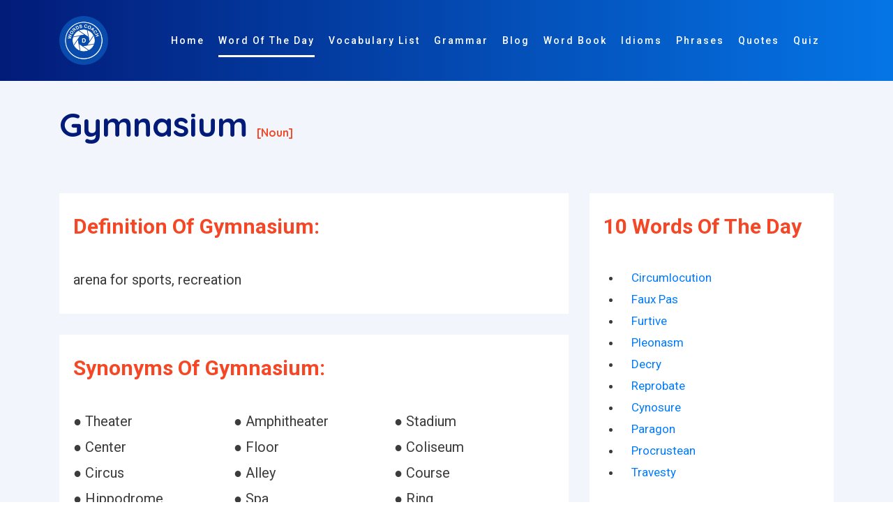

--- FILE ---
content_type: text/html; charset=utf-8
request_url: https://www.google.com/recaptcha/api2/aframe
body_size: 268
content:
<!DOCTYPE HTML><html><head><meta http-equiv="content-type" content="text/html; charset=UTF-8"></head><body><script nonce="09qykBGk7oZXk7UkMo4i9A">/** Anti-fraud and anti-abuse applications only. See google.com/recaptcha */ try{var clients={'sodar':'https://pagead2.googlesyndication.com/pagead/sodar?'};window.addEventListener("message",function(a){try{if(a.source===window.parent){var b=JSON.parse(a.data);var c=clients[b['id']];if(c){var d=document.createElement('img');d.src=c+b['params']+'&rc='+(localStorage.getItem("rc::a")?sessionStorage.getItem("rc::b"):"");window.document.body.appendChild(d);sessionStorage.setItem("rc::e",parseInt(sessionStorage.getItem("rc::e")||0)+1);localStorage.setItem("rc::h",'1769289278587');}}}catch(b){}});window.parent.postMessage("_grecaptcha_ready", "*");}catch(b){}</script></body></html>